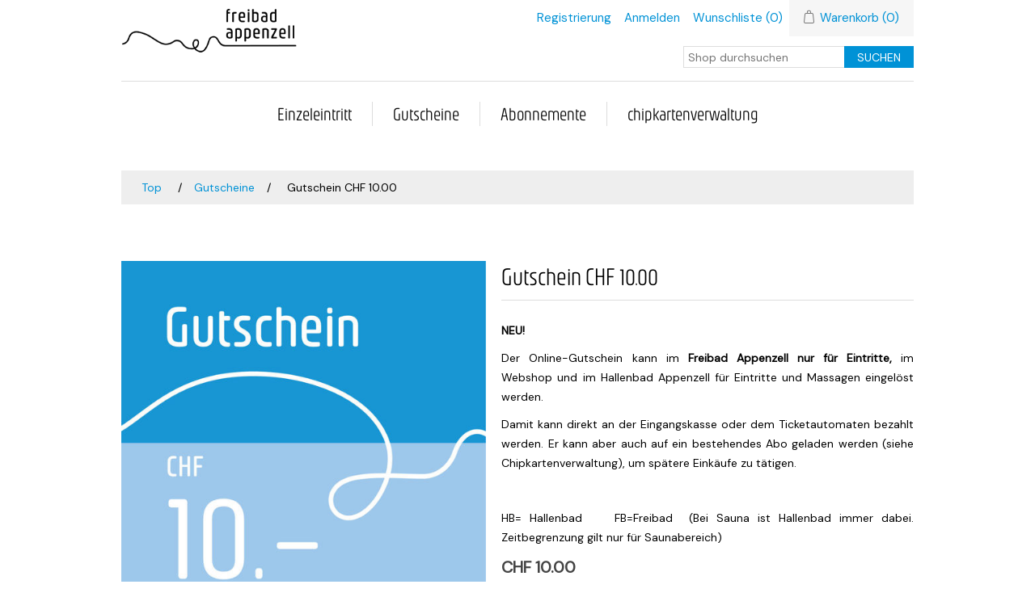

--- FILE ---
content_type: text/html; charset=utf-8
request_url: https://badishop.appenzell.org/de/hb-gutschein-chf-1000-2
body_size: 8777
content:
<!DOCTYPE html>
<html lang="de"  >
<head>
    <title>Hallenbad Appenzell. Gutschein CHF 10.00</title>
    <meta http-equiv="Content-type" content="text/html;charset=UTF-8" />
    <meta name="description" content="" />
    <meta name="keywords" content="" />
    <meta name="generator" content="nopCommerce" />
    <meta name="viewport" content="width=device-width, initial-scale=1" />
    <meta property="og:type" content="product" />
<meta property="og:title" content="Gutschein CHF 10.00" />
<meta property="og:description" content="" />
<meta property="og:image" content="https://badishop.appenzell.org/images/thumbs/5aa5838e-18e8-44cc-9066-70d4acf9064e_gutschein-chf-1000_550.jpeg" />
<meta property="og:image:url" content="https://badishop.appenzell.org/images/thumbs/5aa5838e-18e8-44cc-9066-70d4acf9064e_gutschein-chf-1000_550.jpeg" />
<meta property="og:url" content="https://badishop.appenzell.org/de/hb-gutschein-chf-1000-2" />
<meta property="og:site_name" content="Appenzeller Badi" />
<meta property="twitter:card" content="summary" />
<meta property="twitter:site" content="Appenzeller Badi" />
<meta property="twitter:title" content="Gutschein CHF 10.00" />
<meta property="twitter:description" content="" />
<meta property="twitter:image" content="https://badishop.appenzell.org/images/thumbs/5aa5838e-18e8-44cc-9066-70d4acf9064e_gutschein-chf-1000_550.jpeg" />
<meta property="twitter:url" content="https://badishop.appenzell.org/de/hb-gutschein-chf-1000-2" />

    
    <!-- Global site tag (gtag.js) - Google Analytics -->
                <script async src='https://www.googletagmanager.com/gtag/js?id=UA-80261801-1'></script>
                <script>
                  window.dataLayer = window.dataLayer || [];
                  function gtag(){dataLayer.push(arguments);}
                  gtag('js', new Date());

                  gtag('config', 'UA-80261801-1');
                  
                </script>

    <link href="/lib/jquery-ui/jquery-ui-1.12.1.custom/jquery-ui.min.css" rel="stylesheet" type="text/css" />
<link href="/Themes/FreibadAppenzell/Content/css/styles.css" rel="stylesheet" type="text/css" />
<link href="/Themes/FreibadAppenzell/Content/css/stylesntree.css" rel="stylesheet" type="text/css" />
<link href="/css/ntree/styles.css?v=1.2511.1.13829" rel="stylesheet" type="text/css" />
<link href="/lib/magnific-popup/magnific-popup.css" rel="stylesheet" type="text/css" />

    <script src="/lib/ntree/signalr/dist/browser/signalr.js?v=1.2511.1.13829"></script>

    
    
    
    <link rel="shortcut icon" href="\icons\icons_1\favicon.ico">

    

    
    <!--Powered by nopCommerce - https://www.nopCommerce.com-->
</head>
<body>
    <input name="__RequestVerificationToken" type="hidden" value="CfDJ8IjbTKGv8HpNhuJJluGT2A2AmhLhzrkSc2uSAid-JIeNf9xZTLTlH9Z-ERrCN8-CTqWzC6ko2M9vHvqIVTdn98bEfW90SzFIEqa-iJOCx_IL8Meb4Ao_RRyWwznQ3DV2SzHANt93kSl3sY8bOmPVuv0" />
    

<div class="ajax-loading-block-window" style="display: none">
</div>
<div class="throbber" style="display:none;">
    <div class="curtain"></div>
    <div class="curtain-content">
        <div class="throbber-header">Bitte warten</div>
        <div class="throbber-text">Ihre Anfrage wird bearbeitet</div>
        <div class="throbber-text">Aktualisieren Sie die Seite nicht</div>
        <div class="throbber-image"></div>
    </div>
</div>
<div id="dialog-notifications-success" title="Benachrichtigung" style="display:none;">
</div>
<div id="dialog-notifications-error" title="Interner Fehler! Bitte wenden Sie sich an den Administrator." style="display:none;">
</div>
<div id="dialog-notifications-warning" title="Warnung" style="display:none;">
</div>
<div id="bar-notification" class="bar-notification-container" data-close="Schliessen">
</div>



<!--[if lte IE 8]>
    <div style="clear:both;height:59px;text-align:center;position:relative;">
        <a href="http://www.microsoft.com/windows/internet-explorer/default.aspx" target="_blank">
            <img src="/Themes/FreibadAppenzell/Content/images/ie_warning.jpg" height="42" width="820" alt="You are using an outdated browser. For a faster, safer browsing experience, upgrade for free today." />
        </a>
    </div>
<![endif]-->

<div class="master-wrapper-page">
    
    <div class="header">
    
    <div class="header-upper">
        <div class="header-logo">
            <a href="/">
                <img title="" alt="Appenzeller Badi" src="/Themes/FreibadAppenzell/Content/images/logo.png">
            </a>
        </div>
        <div class="header-row-wrapper">
            <div class="header-row">
                
                <div class="header-selectors-wrapper">
                    
                </div>
                <div class="header-links-wrapper">
                    
<div class="header-links">
    <ul>
        
            <li><a href="/de/register?returnUrl=%2Fde%2Fhb-gutschein-chf-1000-2" class="ico-register">Registrierung</a></li>
            <li><a href="/de/login?returnUrl=%2Fde%2Fhb-gutschein-chf-1000-2" class="ico-login">Anmelden</a></li>
            <li>
                <a href="/de/wishlist" class="ico-wishlist">
                    <span class="wishlist-label">Wunschliste</span>
                    <span class="wishlist-qty">(0)</span>
                </a>
            </li>


            <li id="topcartlink">
                <a href="/de/cart" class="ico-cart">
                    <span class="cart-label">Warenkorb</span>
                    <span class="cart-qty">(0)</span>
                </a>
            </li>
        
    </ul>


        
        
</div>

                    <div id="flyout-cart" class="flyout-cart">
    <div class="mini-shopping-cart">
        <div class="count">
Sie haben keine Artikel im Korb.        </div>
    </div>
</div>

                </div>
            </div>
            <div class="header-row">
                <div class="search-box store-search-box">
                    <form method="get" id="small-search-box-form" action="/de/search">
        <input type="text" class="search-box-text" id="small-searchterms" autocomplete="off" name="q" placeholder="Shop durchsuchen" aria-label="Search store" />
        <input type="submit" class="button-1 search-box-button" value="Suchen" />
            

</form>
<style>
    .ui-autocomplete-category {
        font-weight: bold;
        padding: .2em .4em;
        margin: .8em 0 .2em;
        line-height: 1.5;
        padding: 10px 15px;
    }
    </style>
                </div>
            </div>
        </div>
    </div>
</div>

    <div class="header-menu">
        <ul class="top-menu notmobile">
    
<li>
    <a href="/de/einzeleintritte">Einzeleintritt
    </a>
</li><li>
    <a href="/de/gutscheine-3">Gutscheine
    </a>
            <div class="sublist-toggle"></div>
            <ul class="sublist first-level">
<li>
    <a href="/de/abo-3">Gutscheine f&#xFC;r Abo&#x27;s
    </a>
</li><li>
    <a href="/de/gutschein">Gutschein
    </a>
</li>            </ul>
</li><li>
    <a href="/de/abonnemente">Abonnemente
    </a>
            <div class="sublist-toggle"></div>
            <ul class="sublist first-level">
<li>
    <a href="/de/101-abonnement-2">10&#x2B;1 Abonnement
    </a>
</li><li>
    <a href="/de/saisonabo">Saison-Abonnement
    </a>
</li><li>
    <a href="/de/abo-2">Jahres-Kombi-Abonnement
    </a>
</li>            </ul>
</li>
                <li><a href=https://badishop.appenzell.org/de/Media/history>chipkartenverwaltung</a></li>
                
</ul>
    <div class="menu-toggle">Menu</div>
    <ul class="top-menu mobile">
        
<li>
    <a href="/de/einzeleintritte">Einzeleintritt
    </a>
</li><li>
    <a href="/de/gutscheine-3">Gutscheine
    </a>
            <div class="sublist-toggle"></div>
            <ul class="sublist first-level">
<li>
    <a href="/de/abo-3">Gutscheine f&#xFC;r Abo&#x27;s
    </a>
</li><li>
    <a href="/de/gutschein">Gutschein
    </a>
</li>            </ul>
</li><li>
    <a href="/de/abonnemente">Abonnemente
    </a>
            <div class="sublist-toggle"></div>
            <ul class="sublist first-level">
<li>
    <a href="/de/101-abonnement-2">10&#x2B;1 Abonnement
    </a>
</li><li>
    <a href="/de/saisonabo">Saison-Abonnement
    </a>
</li><li>
    <a href="/de/abo-2">Jahres-Kombi-Abonnement
    </a>
</li>            </ul>
</li>            <li><a href="/de/chipkartenverwaltung">chipkartenverwaltung</a></li>
        
    </ul>
        

    </div>
    

    <div class="master-wrapper-content">
        


        
        <div class="breadcrumb">
            <ul itemscope itemtype="http://schema.org/BreadcrumbList">
                
                <li>
                    <span>
                        <a href="/">
                            <span>Top</span>
                        </a>
                    </span>
                    <span class="delimiter">/</span>
                </li>
                    <li itemprop="itemListElement" itemscope itemtype="http://schema.org/ListItem">
                        <a href="/de/gutscheine-3" itemprop="item">
                            <span itemprop="name">Gutscheine</span>
                        </a>
                        <span class="delimiter">/</span>
                        <meta itemprop="position" content="1" />
                    </li>
                
                <li itemprop="itemListElement" itemscope itemtype="http://schema.org/ListItem">
                    <strong class="current-item" itemprop="name">Gutschein CHF 10.00</strong>
                    <span itemprop="item" itemscope itemtype="http://schema.org/Thing" 
                          id="/de/hb-gutschein-chf-1000-2">
                    </span>
                    <meta itemprop="position" content="2" />
                    
                </li>
            </ul>
    </div>


            <div class="master-column-wrapper">
            <div class="center-1">
    
    <!--product breadcrumb-->

<div class="page product-details-page">
    <div class="page-body">
        
        <form method="post" id="product-details-form" action="/de/hb-gutschein-chf-1000-2">
            <div itemscope itemtype="http://schema.org/Product" data-productid="213">
                <div class="product-essential">
                    
                    <!--product pictures-->
                    <div class="gallery">
    
    <div class="picture">
            <img alt="Bild von Gutschein CHF 10.00" src="https://badishop.appenzell.org/images/thumbs/5aa5838e-18e8-44cc-9066-70d4acf9064e_gutschein-chf-1000_550.jpeg"  id="main-product-img-213" />
    </div>
    
</div>
                    
                    <div class="overview">
                        
                        <div class="product-name">
                            <h1 itemprop="name">
                                Gutschein CHF 10.00
                            </h1>
                        </div>
                            <div class="full-description" itemprop="description">
                                <p><strong>NEU!</strong></p>
<p>Der Online-Gutschein kann im <strong>Freibad Appenzell nur für Eintritte, </strong>im Webshop und im Hallenbad Appenzell für Eintritte und Massagen eingelöst werden.</p>
<p>Damit kann direkt an der Eingangskasse oder dem Ticketautomaten bezahlt werden. Er kann aber auch auf ein bestehendes Abo geladen werden (siehe Chipkartenverwaltung), um spätere Einkäufe zu tätigen. </p>
<p> </p>
<p>HB= Hallenbad    FB=Freibad  (Bei Sauna ist Hallenbad immer dabei. Zeitbegrenzung gilt nur für Saunabereich)</p>
                            </div>
                        <!--price & add to cart-->
    <div class="prices">
            <div class="product-price">
                <span  id="price-value-213" class="price-value-213 price-with-discount" >
                    CHF 10.00
                </span>
            </div>
    </div>
    <div class="add-to-cart">
            <div class="add-to-cart-panel">
                <label for="product_enteredQuantity_213" class="qty-label">Menge:</label>
                    <input id="product_enteredQuantity_213" class="qty-input" type="text" aria-label="Enter a quantity" data-val="true" data-val-required="The Menge field is required." name="addtocart_213.EnteredQuantity" value="1" />
                    
                        <input type="button" id="add-to-cart-button-213" class="button-1 add-to-cart-button" value="In den Warenkorb" data-productid="213" data-shoppingcarttype="ShoppingCart" onclick="AjaxCart.addproducttocart_details('/de/addproducttocart/details/213/1', '#product-details-form');return false;"   />
            </div>
        
    </div>
                        
                        <!--product reviews-->
                            <div class="product-reviews-overview">
        <div class="product-review-box">
            <div class="rating">
                <div style="width: 0%">
                </div>
            </div>
        </div>

            <div class="product-no-reviews">
                <a href="/de/productreviews/213">Geben Sie eine Produktbewertung ab.</a>
            </div>
    </div>

                        <!--manufacturers-->
                        
                        <!--availability-->
                        
                        <!--SKU, MAN, GTIN, vendor-->
                        <div class="additional-details">
</div>
                        <!--delivery-->
                        
                        <!--sample download-->
                        
                        <!--attributes-->




                        <!--gift card-->
                        <!--rental info-->

                        <!--wishlist, compare, email a friend-->
                        <div class="overview-buttons">
                            
    <div class="add-to-wishlist">
        <input type="button" id="add-to-wishlist-button-213" class="button-2 add-to-wishlist-button" title="Zur Wunschliste hinzufügen" data-productid="213" onclick="AjaxCart.addproducttocart_details('/de/addproducttocart/details/213/2', '#product-details-form');return false;" />
    </div>
                            
                                <div class="email-a-friend">
        <input type="button" value="" class="button-2 email-a-friend-button" onclick="setLocation('/de/productemailafriend/213')" />
    </div>

                            
                        </div>
                            <div class="product-share-button">
        <!-- AddThis Button BEGIN --><div class="addthis_toolbox addthis_default_style "><a class="addthis_button_preferred_1"></a><a class="addthis_button_preferred_2"></a><a class="addthis_button_preferred_3"></a><a class="addthis_button_preferred_4"></a><a class="addthis_button_compact"></a><a class="addthis_counter addthis_bubble_style"></a></div><script type="text/javascript" src="https://s7.addthis.com/js/250/addthis_widget.js#pubid=nopsolutions"></script><!-- AddThis Button END -->
    </div>

                        
                    </div>
                </div>
                
                <div class="product-collateral">
                    
                    
                </div>
                     <div class="also-purchased-products-grid product-grid">
        <div class="title">
            <strong>Benutzer, die diesen Artikel gekauft haben, haben auch gekauft</strong>
        </div>
        <div class="item-grid">
                <div class="item-box"><div class="product-item" data-productid="215">
    <div class="picture">
        <a href="/de/hb-gutschein-chf-5000-2" title="Zeige Details f&#xFC;r Gutschein CHF 50.00">
            <img alt="Bild von Gutschein CHF 50.00" src="https://badishop.appenzell.org/images/thumbs/be701d10-10ba-4bb4-8e8d-957e42230cb2_gutschein-chf-5000_415.jpeg" title="Zeige Details f&#xFC;r Gutschein CHF 50.00" />
        </a>
    </div>
    <div class="details">
        <h2 class="product-title">
            <a href="/de/hb-gutschein-chf-5000-2">Gutschein CHF 50.00</a>
        </h2>
        <div class="description">
            
        </div>
            <div class="product-rating-box" title="0 Bewertung(en)">
                <div class="rating">
                    <div style="width: 0%">
                    </div>
                </div>
            </div>

        <div class="add-info">
            
            <div class="prices">
                <span class="price actual-price">CHF 50.00</span>
            </div>
            
            <div class="buttons">
                        <input type="button" value="In den Warenkorb" class="button-2 product-box-add-to-cart-button" onclick="AjaxCart.addproducttocart_catalog('/de/addproducttocart/catalog/215/1/1');return false;" />
                    <input type="button" value="Zur Wunschliste hinzufügen" title="Zur Wunschliste hinzufügen" class="button-2 add-to-wishlist-button" onclick="AjaxCart.addproducttocart_catalog('/de/addproducttocart/catalog/215/2/1');return false;" />
            </div>
            
        </div>
    </div>
</div>
</div>
        </div>
    </div>

                 
            </div>
        <input name="__RequestVerificationToken" type="hidden" value="CfDJ8IjbTKGv8HpNhuJJluGT2A2AmhLhzrkSc2uSAid-JIeNf9xZTLTlH9Z-ERrCN8-CTqWzC6ko2M9vHvqIVTdn98bEfW90SzFIEqa-iJOCx_IL8Meb4Ao_RRyWwznQ3DV2SzHANt93kSl3sY8bOmPVuv0" /></form>
        
    </div>
</div>

    
</div>

        </div>
        
    </div>
    

<div class="footer">
    <div class="footer-upper">
        <div class="footer-block information">
            <div class="title">
                <strong>Information</strong>
            </div>
            <ul class="list">
                    <li><a href="/de/contactus-2"></a></li>
                    <li><a href="/de/%C3%BCber-uns">&#xDC;ber uns</a></li>
                    <li><a href="/de/allgemeine-gesch%C3%A4ftsbedingungen">Allgemeine Gesch&#xE4;ftsbedingungen</a></li>
                    <li><a href="/de/impressum">Datenschutz</a></li>
                    <li><a href="/de/zahlungs">Zahlungsmittel</a></li>
                    <li><a href="/de/impressum-2">Impressum</a></li>
                    <li><a href="/de/contactus">Kontakt</a></li>
            </ul>
        </div>
        <div class="footer-block customer-service">
            <div class="title">
                <strong>Kundendienst</strong>
            </div>
            <ul class="list">
                    <li><a href="/de/search">Suche</a> </li>
                    <li><a href="/de/recentlyviewedproducts">Kürzlich angesehene Produkte</a></li>
                    <li><a href="/de/newproducts">Neuheiten</a></li>
            </ul>
        </div>
        <div class="footer-block my-account">
            <div class="title">
                <strong>Mein Konto</strong>
            </div>
            <ul class="list">
                    <li><a href="/de/customer/info">Mein Konto</a></li>
                    <li><a href="/de/order/history">Aufträge</a></li>
                    <li><a href="/de/customer/addresses">Adressen</a></li>
                    <li><a href="/de/cart">Warenkorb</a></li>
                    <li><a href="/de/wishlist">Wunschliste</a></li>
            </ul>
        </div>
        <div class="footer-block follow-us">
            <div class="social">
                <div class="title">
                    <strong>Folgen Sie uns</strong>
                </div>
                <ul class="networks">
        <li class="facebook"><a href="https://www.facebook.com/appenzell.ch" target="_blank" rel="noopener noreferrer">Facebook</a></li>
        <li class="youtube"><a href="https://www.youtube.com/user/apptour" target="_blank" rel="noopener noreferrer">YouTube</a></li>
        <li class="instagram"><a href="https://www.instagram.com/appenzellerland/" target="_blank" rel="noopener noreferrer">Instagram</a></li>
</ul>
            </div>
            
        </div>
    </div>
    <div class="footer-lower">
        <div class="footer-info">
            <span class="footer-disclaimer">Copyright &copy; 2026 Appenzeller Badi. Alle Rechte vorbehalten.</span>
        </div>
            <div class="footer-powered-by">
                Powered by <a href="http://www.n-tree.com/">n-tree</a>
            </div>
        
    </div>
    
</div>




</div>



    
    <script src="/lib/jquery/jquery-3.7.0.min.js"></script>
<script src="/lib/jquery-validate/jquery.validate-v1.19.5/jquery.validate.min.js"></script>
<script src="/lib/jquery-validate/jquery.validate.unobtrusive-v4.0.0/jquery.validate.unobtrusive.min.js"></script>
<script src="/lib/jquery-ui/jquery-ui-1.13.2.custom/jquery-ui.min.js"></script>
<script src="/lib/jquery-migrate/jquery-migrate-3.1.0.min.js"></script>
<script src="/js/public.common.js?v=1.2511.1.13829"></script>
<script src="/js/public.ajaxcart.js?v=1.2511.1.13829"></script>
<script src="/js/public.countryselect.js"></script>
<script src="/js/ntree/hubs/public.customernotification.hub.js?v=1.2511.1.13829"></script>
<script src="/js/ntree/public.concurentusers.shopping.js?v=1.2511.1.13829"></script>
<script src="/js/ntree/public.zipcodeautocomplete.js?v=1.2511.1.13829"></script>
<script src="/js/ntree/public.booking.js?v=1.2511.1.13829"></script>
<script src="/js/ntree/public.common.ntree.js?v=1.2511.1.13829"></script>
<script src="/lib/magnific-popup/jquery.magnific-popup.min.js"></script>

    <script>
                        //when a customer clicks 'Enter' button we submit the "add to cart" button (if visible)
                        $(document).ready(function() {
                            $("#addtocart_213_EnteredQuantity").on("keydown", function(event) {
                                if (event.keyCode == 13) {
                                    $("#add-to-cart-button-213").trigger("click");
                                    return false;
                                }
                            });

                            $("#product_enteredQuantity_213").on("input propertychange paste", function () {
                                var data = {
                                    productId: 213,
                                    quantity: $('#product_enteredQuantity_213').val()
                                };
                                $(document).trigger({ type: "product_quantity_changed", changedData: data });
                            });
                        });
                    </script>
<script>
            $(document).ready(function () {
                $('.header').on('mouseenter', '#topcartlink', function () {
                    $('#flyout-cart').addClass('active');
                });
                $('.header').on('mouseleave', '#topcartlink', function () {
                    $('#flyout-cart').removeClass('active');
                });
                $('.header').on('mouseenter', '#flyout-cart', function () {
                    $('#flyout-cart').addClass('active');
                });
                $('.header').on('mouseleave', '#flyout-cart', function () {
                    $('#flyout-cart').removeClass('active');
                });
            });
        </script>
<script>

            $(document).ready(function () {

                var statusInterval;

                $('.header').on('mouseenter', '#SystemNotificationlink', function () {
                    $('#status').addClass('active');
                    $(function () {
                        $('#status').load('/Home/GetStatus');
                        statusInterval = setInterval(function () { GetScore(); }, 20000);
                    });
                });
                $('.header').on('mouseleave', '#SystemNotificationlink', function () {
                    $('#status').removeClass('active');
                    clearInterval(statusInterval);
                });
                $('.header').on('mouseenter', '#status', function () {
                    $('#status').addClass('active');
                });
                $('.header').on('mouseleave', '#status', function () {
                    $('#status').removeClass('active');
                });

                $('.header').on('mouseenter', '#status', function () {
                    $(function () {
                        statusInterval = setInterval(function () { GetScore(); }, 20000);
                    });
                });
                $('.header').on('mouseleave', '#status', function () {
                    clearInterval(statusInterval);
                });

            });


            function GetScore() {
                $(function () {
                    $('#status').load('/Home/GetStatus');

                });
            }
        </script>
<script>
                $("#small-search-box-form").on("submit", function(event) {
                    if ($("#small-searchterms").val() == "") {
                        alert('Suchbegriffe eingeben');
                        $("#small-searchterms").focus();
                        event.preventDefault();
                    }
                });
            </script>
<script>

                const searchAutoComplete = {
                    renderItem(item) {
                        return "<a><span>" + item.Label + "</span></a>";
                    }
                };

                $(document).ready(function () {

                    $.widget("custom.groupcomplete", $.ui.autocomplete, {
                        _create: function () {
                            this._super();
                            this.widget().menu("option", "items", "> :not(.ui-autocomplete-category)");
                        },
                        _renderMenu: function (ul, items) {
                            let that = this;
                            $.each(items, function (index, groupItem) {
                                if (groupItem.Items && groupItem.Items.length > 0) {
                                    let li;
                                    let groupName = htmlEncode(groupItem.Name);
                                    ul.append(`<li class='ui-autocomplete-category'>${groupName}</li>`);

                                    $.each(groupItem.Items, function (index, item) {
                                        li = that._renderItemData(ul, item);
                                        li.attr("aria-label", `${groupName} : ${item.Label}`);
                                    });

                                    showLinkToResultSearch = groupItem.ShowLinkToResultSearch
                                }
                            });
                        },
                        _renderItem: function(ul, item) {
                            return $("<li></li>")
                                .data("item.autocomplete", item)
                                .append(searchAutoComplete.renderItem(item))
                                .appendTo(ul);
                        }
                    });


                    var showLinkToResultSearch;
                    var searchText;
                    $('#small-searchterms').groupcomplete({
                        delay: 500,
                        minLength: 3,
                        source: '/de/searchtermautocomplete',
                        appendTo: '.search-box',
                        select: function (event, ui) {
                            $("#small-searchterms").val(ui.item.Label);
                            setLocation(ui.item.Url);
                            return false;
                        },
                        //append link to the end of list
                        open: function (event, ui) {
                            //display link to search page
                            if (showLinkToResultSearch) {
                                searchText = document.getElementById("small-searchterms").value;
                                $(".ui-autocomplete").append("<li class=\"ui-menu-item\" role=\"presentation\"><a href=\"/de/search?q=" + searchText + "\">View all results...</a></li>");
                            }
                        }
                    });
                });
</script>
<script>
            $(document).ready(function () {
                $('.menu-toggle').on('click', function () {
                    $(this).siblings('.top-menu.mobile').slideToggle('slow');
                });
                $('.top-menu.mobile .sublist-toggle').on('click', function () {
                    $(this).siblings('.sublist').slideToggle('slow');
                });
            });
        </script>
<script>
        var localized_data = {
            AjaxCartFailure: "Failed to add the product. Please refresh the page and try one more time."
        };
        AjaxCart.init(false, '.header-links .cart-qty', '.header-links .wishlist-qty', '#flyout-cart', localized_data);
    </script>
<script>
    $(document).ready(function () {
        $('.footer-block .title').on('click', function () {
            var e = window, a = 'inner';
            if (!('innerWidth' in window)) {
                a = 'client';
                e = document.documentElement || document.body;
            }
            var result = { width: e[a + 'Width'], height: e[a + 'Height'] };
            if (result.width < 769) {
                $(this).siblings('.list').slideToggle('slow');
            }
        });
    });
</script>
<script>
    $(document).ready(function () {
        $('.block .title').on('click', function () {
            var e = window, a = 'inner';
            if (!('innerWidth' in window)) {
                a = 'client';
                e = document.documentElement || document.body;
            }
            var result = { width: e[a + 'Width'], height: e[a + 'Height'] };
            if (result.width < 1001) {
                $(this).siblings('.listbox').slideToggle('slow');
            }
        });
    });
</script>
<script type="text/javascript">
    $(document).ready(function () {
        // note: old code, don't delete
        //var reservationExistUrl = 'Url.Action("ShoppingCartClear", "ShoppingCart")',
        //    smallCartUrl = 'Url.Action("UpdateFlyoutShoppingCart", "ShoppingCart")';
        //bookingService.checkReservationTime(reservationExistUrl, smallCartUrl, null, null, true, true);
        //var afkTimer = setTimeout(function iteration() {
        //    bookingService.customerAfkCount++;
        //    afkTimer = setTimeout(iteration, 1000);
        //}, 1000);
        //$(document).on("click", function () {
        //    bookingService.customerAfkCount = 0;
        //});

        customerCanBuyDialog.init({
            urls: {
                getDialog: '/Customer/GetCustomerCanByDialog'
            }
        });
    });

    common.getCurrentCustomer('/Customer/CurrentCustomer')
    var _customerId = '',
        _customerGuid = '',
        _languageId = '2',
        _storeId = '1';
</script>

</body>
</html>

--- FILE ---
content_type: text/css
request_url: https://badishop.appenzell.org/Themes/FreibadAppenzell/Content/css/stylesntree.css
body_size: 4003
content:
@import 'https://fonts.googleapis.com/css?family=DM+Sans';
@font-face {
  font-family:'Bevellier';
  src: url('../webfont/Bevellier.woff') format('woff'),
       url('../webfont/Bevellier-Regular.woff') format('woff'),
	   url('../webfont/Bevellier-Regular.woff2') format('woff2'),
	   url('../webfont/Bevellier-Medium.woff') format('woff'),
	   url('../webfont/Bevellier-Medium.woff2') format('woff2');
} 

/******* fonts **********/

body,
button,
input,
textarea, 
.ui-dialog,
.ui-autocomplete,
.ui-datepicker ,
.ui-tabs,
.profile-info-box,
.latest-posts {
	font-size: 14px;
	font-family: 'DM Sans', sans-serif;
    color: #000000;
}

body {
    max-width: 100%;
    overflow-x: hidden;
    background-color: #fff;
    font: normal 14px DM Sans, sans-serif;
    color: #000000;
}



h1, h2, h3, h4, h5, h6 {
    color: #000000;
	font-family: Bevellier;
	line-height: normal;
	
}



/************* General ******************/

a:hover {
	color: #000000;
}
.admin-header-links a.administration {
	color: #0092D6;
}
.admin-header-links a.administration:hover  {
	color: #000000;
}
.breadcrumb {
    margin: 0 0 50px;
    background-color: #eee;
    padding: 5px 10px;
}
.breadcrumb li a {
	color: #0092D6;
}
.breadcrumb li a:hover {
	color: #000000;
	text-decoration: underline;
}

.page-title h1 {
    font-size: 50px;
    font-weight: normal;
    text-align: left;
	color: #000000;
	font-family: Bevellier;
}

.footer-block .title strong {
    font-weight: normal;
    font-family: Bevellier;
}

/***** header *****/
.header-logo a img {
	padding-top: 8px;
}
.header-selectors-wrapper,
.header-upper {
	border: none;
}
.header-menu {
	border: none;
	width: 90%;
	max-width: none;
}
.header-menu a:hover{
	color: #0092D6;
}

.header-menu > ul > li > a:hover {
    color: #0092D6;
}

/*.header-menu > ul > li > a {
    display: block;
    padding: 5px 10px;
    line-height: 20px;
    font-size: 17px;*/ /*reset zeroing*/
    /*color: #555;
    cursor: pointer;
}


.header-menu > ul > li > a:hover {
	color: #000000;
}*/
.header-links li {
	margin: 0 8px;
}
.header-links a:hover {
	color: #0092D6;
}
.header-links span, .header-links a {
	color: #0092D6;
	font-size: 15px;
}
/**span.cart-label {
    color: #ffffff;
} **/
.header-menu > ul > li > a{
	font-size: 22px;
	color: #000000;
	font-family: Bevellier;
}
#topcartlink {
	/**background-color: #0092D6; **/
	color: #FFF;
}
.mini-shopping-cart {
	font-size: 15px;
}



/******* products *******/
.item-box .product-title{
	color: #0092D6;
}
.item-box .product-title a:hover {
	color: #000000;
	text-decoration: underline;
}
.item-box .actual-price {
    margin: 0 5px 0 0;
    font-size: 16px;
    color: #444;
}
.overview .value a, 
.variant-overview .value a {
	color: #444;
}
.overview .value a:hover, 
.variant-overview .value a:hover {
	text-decoration: none;
	color: #000000;
}
.pager li span {
	background-color: #0092D6;
}
.pager li span:hover {
	background-color:#000000;
}
.cart-total .order-total {
	color: #0092D6;
}
.terms-of-service a {
	color: #0092D6;
}
.terms-of-service a:hover {
	font-weight: bold;
}
.post-title:hover,
.news-title:hover {
	color: #000000;
}
.news-list-homepage .view-all a {
	color: #444;
}
.news-list-homepage .view-all a:hover {
	color: #000000;
}
.cart a:hover, 
.data-table a:hover, 
.forum-table a:hover {
	color: #000000;
}
.cart .product a:hover,
.data-table .product a:hover,
.data-table .info a:hover {
	color: #000000;
}
.cart-footer .total-info{
	border-bottom: 1px solid #959AB6;
}
.cart-footer .totals {
	background-color: #eee;
}
.cart a,
.data-table a,
.forum-table a {
    font-weight: normal;
    color: #0092D6;
}

input[type="text"],
input[type="password"],
textarea, select {
	padding: 0 0 0 5px;
}
.write-review .button-1 {
	background-color: #0092D6;
}
.write-review .button-1:hover {
	background-color: #000000;
}
.product-no-reviews a {
	color: #0092D6;
	text-decoration: none;
}
.product-no-reviews a:hover {
	text-decoration: underline;
}
.product-reviews-page h1 a {
	color: #0092D6;
}
.product-reviews-page h1 a:hover {
	color: #000000;
}
.gallery .picture img, .gallery .picture-thumbs img, .variant-picture img {
	bottom: inherit;
}
.listbox .list a {
	color: #0092D6;
}
.listbox .list a:hover {
	text-decoration: underline;
}

/**********checkout **************/
.login-page .new-wrapper .text {
	background-color: #eee;
}
.form-fields {
	background-color: #eee;
}
.personal-message-note {
	padding-left: 15px;
	padding-right: 15px;
	padding-top: 0px;
	padding-bottom: 10px;
}
.personal-message-note label {
	display: block;
	width: 100%;
	color: #000;
	text-align: center;
	white-space: pre-wrap;
}
.order-completed .details a {
	color: #0092D6;
	font-weight: bold;
}
.order-details-page .order-overview .order-total strong {
	color: #0092D6;
}
.order-details-page .repost .button-2 {
	background-color: #0092D6;
}
.order-details-page .repost .button-2:hover {
	background-color: #000000;
}
.order-details-page .actions input:first-child {
	background-color: #0092D6;
}
.order-details-page .actions input:first-child:hover {
	background-color: #000000;
}
.order-details-page .total-info {
	background-color: #eee;
}
.order-review-data > div, .order-details-area > div, .shipment-details-area > div {
	background-color: #eee;
}
.order-details-page .page-title a {
	background-color: #0092D6;
}
.order-details-page .page-title a:hover {
	background-color: #000000;
}
/********** payment status ***********/
.statusNotDownloadable { 
    min-width: 50px; 
    border: none; 
    padding: 5px 20px;
    color: #000;
    vertical-align: central;
	background-color: #F24A02; 
	display: block;
} 
.statusDownloadable { 
    min-width: 50px; 
    border: none; 
    padding: 5px 20px;
    color: #000;
    vertical-align: central;
	background-color: #73c157; 
	display: block;
} 
.statusIsNotPaid { 
    min-width: 50px; 
    border: none; 
    padding: 5px 20px;
    color: #000;
    vertical-align: central;
	/*background-color: #F24A02;*/ 
	display: block;
} 
.statusIsPaid { 
    min-width: 50px; 
    border: none; 
    padding: 5px 20px;
    color: #000;
    vertical-align: central;
	background-color: #73c157;  
	display: block;
} 




/***** footer *****/
.footer {
	background-color: #0092D6;
}
.footer-upper {
	border-bottom: 1px solid #eee;
	color: #0092D6;
}
.footer-block {
	font-size: 16px;
}
.footer-block .title {
	background-color: #0092D6;
	font-size: 24px;
	font-weight: bold;
	color: black;
}
.footer-block .list a {
	color: #000000;
}
.footer-block .list a:hover {
	color: #fff;
	text-decoration: underline;
}
.footer-info {
	color: #FFF;	
}
.footer-powered-by {
	color: #FFF;
}
.footer-powered-by a {
	color: #FFF;
}
.footer-powered-by a:hover {
	text-decoration: underline;
}

.follow-us .social ul {
	border-bottom: 1px solid #eee;
}
.follow-us .social .title {
	color: #FFF;
}
.follow-us .newsletter .title {
	color: #FFF;
}





/***** buttons *****/
.search-box .search-box-button {
	background-color: #0092D6;
}
.search-box .search-box-button:hover {
    color: #fff;
}
.blog-posts .buttons .read-more, .news-items .buttons .read-more {
	background-color: #0092D6;
}
.blog-posts .buttons .read-more, .news-items .buttons .read-more:hover {
	background-color: #000000;
}
.newsletter-subscribe-button {
	background-color: #000000;
}
.newsletter-subscribe-button:hover {
	background-color: #0092D6;
}
.menu-toggle {
	background-color: #0092D6;
}
.search-input .button-1 {
	background-color: #0092D6;
}
.search-input .button-1:hover {
	background-color: #000000;
}
.registration-page .button-1, 
.registration-result-page .button-1, 
.login-page .button-1, 
.password-recovery-page .button-1, 
.account-page .button-1, 
.return-request-page .button-1 {
	background-color: #0092D6;
}
.registration-page .button-1:hover,
.registration-result-page .button-1:hover,
.login-page .button-1:hover,
.password-recovery-page .button-1:hover,
.account-page .button-1:hover,
.return-request-page .button-1:hover {
	background-color: #000000;
}
.item-box .product-box-add-to-cart-button {
	width: 85%;
	background-color: #0092D6;
}
.item-box .product-box-add-to-cart-button:hover {
	background-color: #000000;
}
.item-box .add-to-compare-list-button, 
.item-box .add-to-wishlist-button{
	width: 13%;
	background-color: #eaeaea;
}
.item-box .add-to-compare-list-button:hover,
.item-box .add-to-wishlist-button:hover {
	background-color: #CCC;
}
.overview .button-2, 
.variant-overview .button-2{
	background-color: #eaeaea;
}
.overview .button-2:hover, 
.variant-overview .button-2:hover{
	background-color: #CCC;
}
.overview .add-to-cart-button, 
.variant-overview .add-to-cart-button {
	background-color: #0092D6;
}
.overview .add-to-cart-button:hover,
.variant-overview .add-to-cart-button:hover {
	background-color: #000000;
}
.contact-page .button-1, 
.email-a-friend-page .button-1, 
.apply-vendor-page .button-1 {
	background-color: #0092D6;
}
.contact-page .button-1:hover, 
.email-a-friend-page .button-1:hover, 
.apply-vendor-page .button-1:hover {
	background-color: #000000;
}
.shopping-cart-page .common-buttons input:first-child {
	background-color: #0092D6;
}
.shopping-cart-page .common-buttons input:first-child:hover {
	background-color: #000000;
}
.cart-footer .checkout-button {
	background-color: #0092D6;
}
.cart-footer .checkout-button:hover {
	background-color: #000000;
}
.new-comment .button-1 {
	background-color: #0092D6;
}
.new-comment .button-1:hover {
	background-color: #000000;
}
.compare-products-page .clear-list {
	background-color: #0092D6;
}
.compare-products-page .clear-list:hover {
	background-color: #000000;
}
/* peronalization text button*/
input.personalization-button, 
button.personalization-button {
    font-size: 15px;
    min-width: 150px;
    margin: 5px;
    border: none;
    background-color: #0092D6;
    padding: 10px 20px;
    color: #FFF;
}
input.personalization-button:hover, 
button.personalization-button:hover {
    background-color: #000000;
}
/* peronalization text button*/
input.personalization-button-back, 
button.personalization-button-back {
    font-size: 15px;
    min-width: 150px;
    margin: 5px;
    border: none;
    background-color: #aaa;
    padding: 10px 20px;
    color: #FFF;
}
input.personalization-button-back:hover, 
button.personalization-button-back:hover {
    background-color: #444;
}
/*** checkout ***/
.checkout-page .button-1 {
	background-color: #0092D6;
}
.checkout-page .button-1:hover {
	background-color: #000000;
}
.opc .allow .step-title{
	background-color: #0092D6;
}
.opc .allow .step-title .number {
	background-color: #eee;
	color: black;
}
/*Disable product selector*/
.product-selectors {
    display: none;
}
/*Disable product filters*/
.product-filters {
    display: none;
}
.block .list a:hover {
	color: #000000;
}


/**Reservation & Booking*/
.course-details-button, .course-booking-button, .download-button {
    background-color: #0092D6;
}

a.course-details-buttona, a.button-1:hover {
    color: #fff;
    text-decoration: none;
}


.block-group {
    margin-bottom: 15px;
}
.course-side-list {
    margin: 10px 0;
}
.course-side-list li {
    margin-bottom: 5px;
}
.course-list {
    margin-bottom: 15px;
}
.course-list .button-1, .course-buttons .button-1, .booking-buttons .button-1 {
    min-width: 140px;
    border: none;
    padding: 10px 30px;
    text-align: center;
    font-size: 15px;
    color: #fff;
    text-transform: uppercase;
}
a.course-details-button:hover {
    color: #fff;
}
.participant-info .title {
    text-align: left;
}
.participant-info strong {
    vertical-align: bottom;
}
.participant-info-row {
    margin-bottom: 10px;
}
.download-button {
    float: right;
}

input.button-1.course-booking-button {
    background-color: #0092D6;
}

input.button-1.course-booking-button {
    min-width: 140px;
    border: none;
    padding: 10px 30px;
    text-align: center;
    font-size: 15px;
    color: #fff;
    text-transform: uppercase;
}

/************** Smartphone vertical *******************/
@media all and (max-width: 480px) {

.search-box {
	margin-bottom: 15px;
}

} /*** End media max 480 ***/



/************** Smartphone Landscape *******************/
@media all and (min-width: 481px) {


.header-logo {
	display: block;
        text-align: left;
        vertical-align: middle;
        font-size: 0;
        max-width: 200px;
        height: auto;
}

	
.header-row {
	display: block;
}
.header-selectors-wrapper {
  border: none;
  padding: 0;
}
.language-selector select {
	height: 27px;
	padding: 0;
	margin-top: 2px;
}
.search-box {
	height: 45px;
}
.search-box input.search-box-text {
	width: 200px;
	height: 27px;
}
.search-box .search-box-button {
	height: 27px;
}
} /*** End media min 481 ***/





/************** small Tablets *******************/
@media all and (min-width: 769px) {

.footer-block .title {
	background: none;
}
.follow-us .social .title{
	background-color: #000000;
	padding: 10px 15px;
	color: #FFF;
}
.follow-us .newsletter .title{
	background-color: #000000;
	padding: 10px 15px;
	color: #FFF;
}

}

/************** Tablets *******************/
@media all and (min-width: 1001px) {

.header-upper {
	border-bottom: 1px solid #ddd;
}
	.header-logo {
		float: left;
		max-width: 240px;
	}
.header-logo a img {
	padding-right: 20px;
}
.header-row {
	float: right;
	display: block;
	margin-bottom: 5px;
}
.language-selector {
	float: left;
	padding-top: 5px;
	margin-left: 20px;
}
.language-selector select {
	height: 27px;
}
.search-box {
	height: 45px;
}
.search-box input.search-box-text {
	width: 200px;
	height: 27px;
}
.search-box .search-box-button {
	height: 27px;
}
.mini-shopping-cart .name a {
	color: #0092D6;
	font-weight: bold;
}
.mini-shopping-cart .name a:hover {
	color: #000000;
}
.mini-shopping-cart input[type="button"] {
	background-color: #0092D6;
}
.mini-shopping-cart input[type="button"]:hover {
	background-color: #000000;
}
/* Show 4 products on one line (just for onepage layout) */
.item-box {
	width: 23.33333%;
	margin: 0 0.5% 50px;
}
.item-box:nth-child(2n+1) {
  clear: none;
}
.item-box:nth-child(3n+1) {
  clear: none;
}
.item-box:nth-child(4n+1) {
  clear: both;
}

.button-3 { 
	display: inline-block;
	margin: 10px 0;
	border: none; 
	padding: 10px 15px;
	font-size: 12px;
	color: #fff;
	text-transform: uppercase; 
}
.button-3:hover{
	background-color: #000000;
}

.button-3 {
    background-color: #0092D6;
}
} /*** End media min 1001 ***/


/************ Mobile Checkout *************/

 .qrcode {
        max-width: 100%;
        padding: 20px;
}

.mobilecheckout-page .qty-input {
    height: 40px;
	vertical-align: middle;
}

.mobilecheckout-page  .decrement-button {
    display: inline-block;
    border: none;
    background-color: #0092D6;
    padding: 10px 30px;
    text-align: center;
    min-width: 50px;
    width: 50px;
    vertical-align: middle;
    background-image: url('../images/minus.png');
    background-repeat: no-repeat;
    background-position: center;
}

.mobilecheckout-page .increment-button {
    display: inline-block;
    border: none;
    background-color: #0092D6;
    padding: 10px 30px;
    text-align: center;
    min-width: 50px;
    width: 50px;
    vertical-align: middle;
    background-image: url('../images/plus.png');
    background-repeat: no-repeat;
    background-position: center;
}

@media all and (min-width: 1001px) {
   th.quantity-title {
       display: none;
   }
   td.unit-amount {
       display: none;
   }
   td.quantity {
       min-width: 222px;
   }
}

/*** end mobile checkout ***/

/*Template selection*/

.template-selection label {
    width:auto;
    text-align: left;
}

.template-selection-box {
    width: auto;
    position: relative;
    text-align:center;
    display: inline-block;

}

.template-selection {
    min-width: 200px;
    border:solid 2px #AAA;
    border-radius: 15px;
    margin: 0px 20px 0px 0px;
    padding: 15px;
    position: relative;
    text-align:left;
    display: inline-block;
}
.template-selection-image {
    margin: 10px;
}
/*end Template selection*/


/* Cardrenewal-Management*/
/* peronalization text button*/
input.cardmanagement-button, 
button.cardmanagement-button {
    display: inline-block;
    font-size: 15px;
    margin: 5px;
    border: none;
    background-color: #0092D6;
    padding: 10px 20px;
    color: #FFF;
}
button.cardmanagement-button.disabled,
button[disabled]{
	display: inline-block;
	font-size: 15px;
	margin: 5px;
	border: none;
	background-color: #0092D6;
	padding: 10px 20px;
	color: #FFF;
}
input.cardmanagement-button:hover, 
button.cardmanagement-button:hover {
    background-color: #000000;
}
.header-wrapper {
    background: #FFFFFF;/*#0092D6;*/
    padding: 0px;
}

@media all and (max-width: 1001px) {
       .header-wrapper {
        padding: 5px 0;
        margin-bottom: 10px;
    }
}

.page-title h5 {
    font-size: 20px;
    font-weight: normal;
    text-align: left;
	color: #000000;
	font-family: Bevellier;
}